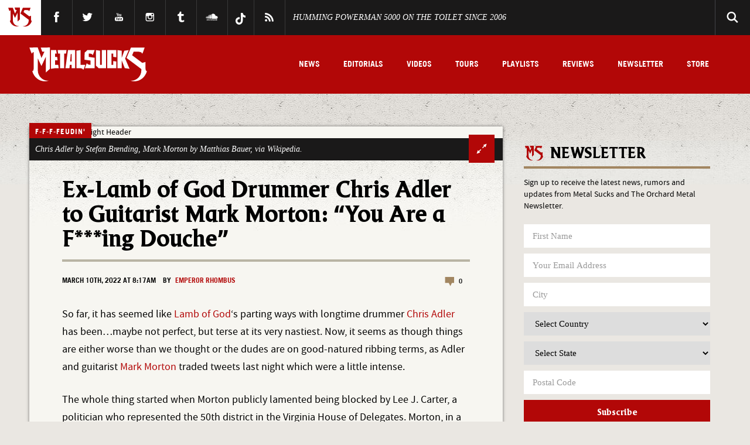

--- FILE ---
content_type: text/css
request_url: https://www.metalsucks.net/wp-content/themes/metalsucks.v5/style.css?ver=9ca0b01558c1784563ab10693788bc42
body_size: 399
content:
/*
Theme Name: 	Metal Sucks (2015)
Theme URI: 		http://www.metalsucks.net
Description: 	Responsives theme using SASS
Version: 		5.0
Author: 		Forefathers Group
Author URI: 	http://forefathersgroup.com
Tags: 			responsive, clean, blog
*/

/*.show-comments {
	cursor:pointer;
	background:#000;
	color:#FFF;
	font-weight:bold;
	font-size:22px;
	padding:15px 20px;
	text-align:center;
	margin:20px auto 20px auto;
	width:300px;
	transition:all .3s;
}
.show-comments:hover {
	background:#666;
}
.spot-im-comments {
	display:none;
}*/

.newsletter .lbField {
	margin-bottom: 10px;
}

.newsletter select {
	border: none;
    color: #000;
    font-size: 1.05em;
    height: 40px;
    padding: 5px 5px 5px 15px;
    display: table-cell;
    font-family: Georgia,serif;
	display: block;
}

.newsletter input,
.newsletter select {
	float: none!important;
	width: 100%!important;
}

.newsletter .button {
	float: none!important;
	width: 100%!important;	
}

.footer-social .tiktok-link {
	transform: translateY(-50%);
}

.footer-social .tiktok-link svg path {
	fill: #b9b4a4;
}

/* PUBN CSS */

@media only screen and (min-width: 901px) {

.main .left-content {

max-width: calc(100% - 336px) !important;

}

.main aside:first-of-type {

min-width: 336px !important;

}

}

@media only screen and (max-width: 359px) {

.post-content {

padding-left: 10px !important;

padding-right: 10px !important;

}

.instagram-media {

min-width: unset !important;

}

}